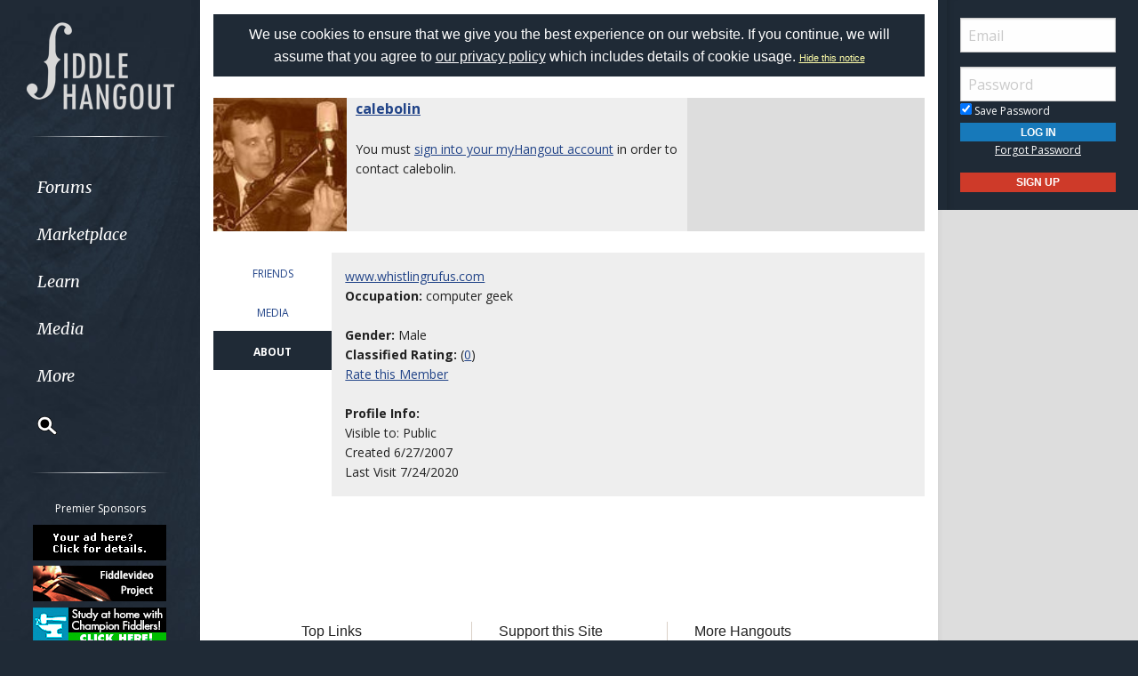

--- FILE ---
content_type: text/html; Charset=utf-8
request_url: https://www.fiddlehangout.com/my/calebolin
body_size: 13764
content:

<!doctype html>
<html class="no-js" lang="en" dir="ltr">
<head>
	<meta http-equiv="Content-Type" content="text/html; charset=iso-8859-1">
	<meta name="theme-color" content="#1f2a36" />
	<meta http-equiv="x-ua-compatible" content="ie=edge">
	<meta name="viewport" content="width=device-width, initial-scale=1.0">
   <title>calebolin's myHangout Homepage at the Fiddle Hangout - Fiddle Hangout</title>
	<link rel="stylesheet" href="/global/css/foundation.css?v=1.04">
	<link rel="stylesheet" href="/global/css/app.css?v=1.43">
	<link href='/global/css/jquery.mentionsInput.css?v=1.03' rel='stylesheet' type='text/css'>

	<link rel="stylesheet" href="https://maxcdn.bootstrapcdn.com/font-awesome/4.5.0/css/font-awesome.min.css">
	<link href='https://fonts.googleapis.com/css?family=Merriweather:400italic,300italic|Open+Sans:400,400italic,300italic,300,500,500italic,600,600italic,700,700italic' rel='stylesheet' type='text/css'>
	<!--chocolat lightbox-->
	<link rel="stylesheet" href="/global/css/chocolat.css" type="text/css" media="screen" charset="utf-8">

	<script src="/global/js/vendor/jquery.js?v=1.00"></script>

	<!-- favicon browser & mobile icons - Generated at realfavicongenerator.net -->
	<link rel="apple-touch-icon" sizes="180x180" href="/apple-touch-icon.png">
	<link rel="icon" type="image/png" sizes="32x32" href="/favicon-32x32.png">
	<link rel="icon" type="image/png" sizes="16x16" href="/favicon-16x16.png">
	<link rel="manifest" href="/site.webmanifest">
	<link rel="mask-icon" href="/safari-pinned-tab.svg" color="#5bbad5">
	<meta name="msapplication-TileColor" content="#da532c">
	<meta name="theme-color" content="#ffffff">


	<!--for jquery mentionsInput-->
	<script src='//cdnjs.cloudflare.com/ajax/libs/underscore.js/1.8.3/underscore-min.js' type='text/javascript'></script>
	<!--sidr off canvas menu-->
	<script src="/global/js/jquery.sidr.min.js"></script>

	<script src="/global/jquery-ui.min.js?v=1.00" type="text/javascript"></script>
	<link rel="stylesheet" href="/global/jquery-ui.min.css?v=1.02" type="text/css" />
	<!--modal window includes-->

	<link rel="stylesheet" href="/global/dhtmlwindow/windowfiles/dhtmlwindow.css" type="text/css" />
	<link rel="stylesheet" href="/global/dhtmlwindow/modalfiles/modal.css" type="text/css" />
	<script type="text/javascript" src="/global/dhtmlwindow/windowfiles/dhtmlwindow.js"></script>
	<script type="text/javascript" src="/global/dhtmlwindow/modalfiles/modal.js"></script>

	<!--end modal window includes-->

	
		<script type="text/javascript">
			var offSet, theDate = new Date();

			offSet = -theDate.getTimezoneOffset()/60;
			theDate.setDate(theDate.getDate()+365);

			document.cookie = 'TIMEZONE=' + offSet + '; expires=' + theDate.toUTCString() + '; path=/'
		</script>
	
<!-- BEGIN THM AUTO CODE -->
<!--this needs to load in order for privacy conset popup to work -->
<script async src="https://securepubads.g.doubleclick.net/tag/js/gpt.js"></script>
<script type="text/javascript">
var googletag = googletag || {};
googletag.cmd = googletag.cmd || [];
googletag.cmd.push(function() {
  googletag.pubads().disableInitialLoad(); googletag.pubads().enableSingleRequest();
});
var _hbopts = { alias: '/', type: 'banner' };
var _hbwrap = _hbwrap || [];
(function() {
  var hbldr = function (url, resolution, cachebuster, millis, referrer) {
    var s = document.createElement('script'); s.type = 'text/javascript';
    s.async = true; s.src = 'https://' + url + '&resolution=' + resolution +
      '&random=' + cachebuster + '&millis=' + millis + '&referrer=' + referrer;
    var x = document.getElementsByTagName('script')[0];
    x.parentNode.insertBefore(s, x);
  };
  hbldr(
    'tradecore.tradehouse.media/servlet/hbwrap?stack=9',
    (window.innerWidth||screen.width)+'x'+(window.innerHeight||screen.height),
    Math.floor(89999999*Math.random()+10000000), new Date().getTime(), encodeURIComponent(
      (window!=top&&window.location.ancestorOrigins)?
        window.location.ancestorOrigins[window.location.ancestorOrigins.length-1]:document.location
    )
  );
})();
</script>
<!-- END THM AUTO CODE -->







</head>

<body> 

<div id="phone-nav-toggle" class="row show-for-small-only expanded">
	<div class="small-2 columns">
		<a id="left-menu" href="#left-column" class="lightLink"><i class="fa fa-bars fa-2x"></i></a>
	</div>
	<div class="small-8 columns end">
		<a href="/" title="Go to Home Page"><img src="/images/logo.png" alt="Banjo Hangout Logo"></a>
	</div>
</div><!--phone-nav-->

<div class="expanded collapse row" data-equalizer="main">
	<div id="left-column" class="fixed-width small-12 sidr columns" data-equalizer-watch="main">
		
		<!-- move script right after element is rendered so users on slower devices don't have to wait for the entire page to load before they can toggle the mobile sidebar menu -->
		<script>
			$('#left-menu').sidr({
			  name: 'left-column',
			  side: 'left'
			});
		</script>

		<div class="scrollerLeft" >
			<div class="medium-login">
            
    <div class="user-profile expanded pad10Right pad10Left row">
        <div class="small-12 columns">
            <div class="show-for-small-only"><br></div>

            <form method="post" action="/login/" name="thisform">

                
                    <input type="hidden" name="redir" value="/myhangout/home.asp?user=calebolin&pagenum=">
                    <input type="hidden" name="refer" value="">
                
                
                <input name="Email" type="text" size="20" maxlength="50" placeholder="Email" value="" />
                <input class="noMargin" name="Password" type="password" size="20" maxlength="50" placeholder="Password" />

                <div class="row collapse">
                    <div class="columns small-12 text-left">
                        <p class="noMargin small"><label for="member_login_save_password" class="white"><input id="member_login_save_password" name="SavePassword" type="checkbox" value="true" checked class="noSpacing" /> Save Password</label></p>
                    </div>
                </div>                            

                <div class="row collapse">

                    <div class="column small-12">
                        <input class="small button noMargin" style="width:100%;" name="submit" type="submit" value="Log In" />
                    </div>                                       
                </div>

                <div class="row collapse">
                    <div class="column small-12 text-center">
                        <p class="small "><a href="/pages/login/forgot.asp">Forgot Password</a></p>

              

                        <input class="small button noMargin"  style="width:100%;background-color:#ce3a29;margin-bottom:20px;" name="submit" type="button" onclick="location.href='/login/profile.asp';" value="Sign Up" />
                    </div>
                </div>      

            </form>
        </div>
    </div>
    
        	</div>
        	<a class="hide-for-small-only" href="/" title="Go to Home Page"><img src="/images/logo.png" alt="Banjo Hangout Logo"></a>
			<div class="rule gradient hide-for-small-only"></div>
			        <!--<ul class="vertical dropdown menu" data-dropdown-menu>-->

        <div class="show-for-small-only">
            
    <div class="user-profile expanded pad10Right pad10Left row">
        <div class="small-12 columns">
            <div class="show-for-small-only"><br></div>

            <form method="post" action="/login/" name="thisform">

                
                    <input type="hidden" name="redir" value="/myhangout/home.asp?user=calebolin&pagenum=">
                    <input type="hidden" name="refer" value="">
                
                
                <input name="Email" type="text" size="20" maxlength="50" placeholder="Email" value="" />
                <input class="noMargin" name="Password" type="password" size="20" maxlength="50" placeholder="Password" />

                <div class="row collapse">
                    <div class="columns small-12 text-left">
                        <p class="noMargin small"><label for="member_login_save_password" class="white"><input id="member_login_save_password" name="SavePassword" type="checkbox" value="true" checked class="noSpacing" /> Save Password</label></p>
                    </div>
                </div>                            

                <div class="row collapse">

                    <div class="column small-12">
                        <input class="small button noMargin" style="width:100%;" name="submit" type="submit" value="Log In" />
                    </div>                                       
                </div>

                <div class="row collapse">
                    <div class="column small-12 text-center">
                        <p class="small "><a href="/pages/login/forgot.asp">Forgot Password</a></p>

              

                        <input class="small button noMargin"  style="width:100%;background-color:#ce3a29;margin-bottom:20px;" name="submit" type="button" onclick="location.href='/login/profile.asp';" value="Sign Up" />
                    </div>
                </div>      

            </form>
        </div>
    </div>
    
        </div>
        
    
        <ul class="vertical dropdown menu" data-dropdown-menu>
        
            <li><a href="/forum" class="hide-for-small-only">Forums</a>         
            <a href="/forum" class="show-for-small-only submenu-button">Forums</a>
            
                <ul class="menu submenu show-for-small-only" style="display:none;">
                    <li><a href="/forum/"><strong>Browse Forums</strong></a></li>         
                    <li><a href="/forum/active.asp">Active Topics</a></li>
                    <li><a href="/forum/newpost.asp">Post New Topic</a></li>
                    <!--<li><a href="/groups">Groups</a></li>-->
                    <li><a href="/forum/subscription_list.asp">Subscriptions</a></li>
                    <li><a href="/forum/moderators.asp">Moderators</a></li>
                    <li><a href="/forum/rules.asp">Rules &amp; Guidelines</a></li>
                    <li><a href="/groups/">Groups</a></li>
                </ul>
                
                <div class="row hide-for-small-only">
                    <div class="small-4 columns">
                        <ul class="menu vertical">
                            <li><a href="/forum/" class="bold">Browse Forums</a></li>
                            <li><a href="/forum/active.asp">Active Topics</a></li>
                            <li><a href="/forum/newpost.asp">Post New Topic</a></li>
                            <!--<li><a href="/groups">Groups</a></li>-->
                        </ul>
                    </div>
                    <div class="small-4 columns">
                        <ul class="menu vertical">
                            <li><a href="/forum/subscription_list.asp">Subscriptions</a></li>
                            <li><a href="/forum/moderators.asp">Moderators</a></li>
                            <li><a href="/forum/rules.asp">Rules &amp; Guidelines</a></li>
                            <li><a href="/groups/">Groups</a></li>
                        </ul>
                    </div>
                    <div class="small-4 columns">
                        <!--<h3>Search the Forums</h3>-->
                        
                        
                        <form action="/pages/search-parse.asp">
                            <input type="hidden" name="cx" value="003343045014085398078:nomr4zmsn_4" />
                            <input type="hidden" name="cof" value="FORID:9" />
                            <input type="hidden" name="ie" value="UTF-8" />     
                                            
                            <input name="query" type="text" style="margin-bottom:7px;" autocomplete="off" placeholder="Search Forums"/>
                            <p style="margin:0px;">
                            <label style="display:inline"><input type="radio" name="refine" value="forum" checked="checked" />All Topics&nbsp;&nbsp;&nbsp;&nbsp;&nbsp;</label> <label style="display:inline"><input type="radio" name="refine" value="active_topics" />Active Topics</label>
                            </p>
                            <input type="submit" name="submit" value="Search" style="width:100%" class="button" />

                        </form>

                        
                        
                        
                    
                    </div>
                </div><!--row hide-for-small-only--> 
            </li>
            <li>
                <a href="/classifieds/" class="hide-for-small-only">Marketplace</a>
                <a href="/classifieds/" class="show-for-small-only submenu-button">Marketplace</a>
                
                <ul class="menu submenu show-for-small-only" style="display:none;">
                    <li><a href="/classifieds/">Classifieds</a></li> 
                    
                    
                        <li><a href="/classifieds/start.asp">Post New Ad</a></li>
                      
                 
                    
                    <li><a href="/classifieds/rules/">Classified Rules</a></li>
                    <li><a href="/luthiers/">Luthier Search</a></li>
                    <li><a href="/store/">Hangout Store</a></li>
                </ul>
                
                <div class="row hide-for-small-only">
                    <div class="small-4 columns">
                        <ul class="menu vertical">

                            <li><a href="/classifieds/" class="bold">Classifieds</a></li>
                            
                                <li><a href="/classifieds/start.asp">Post New Ad</a></li>
                                                    
                            
                            <li><a href="/classifieds/rules/">Classified Rules</a></li>
                            <li><a href="/classifieds/nofraud.asp">Avoiding Scams</a></li>

                            
                        </ul>

                         <div  id="market_navMain">
                            <!--<h3>Search the Marketplace</h3>-->                                
                                                
                            <input name="query" type="text" id="market_quicksearch" placeholder="Search Classifieds"/>
                        </div>
                    </div>
                    <div class="small-4 columns">
                        <ul class="menu vertical">
                            <!-- Main Classifieds Categories -->
                            <h3>Browse Classifieds</h3>
                            
                                <li><a href="/classifieds/search.asp?m=bycat&v=1">Fiddles</a></li>
                                
                                <li><a href="/classifieds/search.asp?m=bycat&v=2">Fiddle Parts</a></li>
                                
                                <li><a href="/classifieds/search.asp?m=bycat&v=3">Fiddle Accessories</a></li>
                                
                                <li><a href="/classifieds/search.asp?m=bycat&v=5">Instructional Materials</a></li>
                                
                                <li><a href="/classifieds/search.asp?m=bycat&v=26">Fiddle-Related Services</a></li>
                                
                                <li><a href="/classifieds/search.asp?m=bycat&v=6">Music (CD's, LP's, etc)</a></li>
                                
                                <li><a href="/classifieds/search.asp?m=bycat&v=4">Internet Auctions</a></li>
                                
                                <li><a href="/classifieds/search.asp?m=bycat&v=7">Other Instruments</a></li>
                                
                            
                        </ul>
                    </div>
                    <div class="small-4 columns" id="market_navMain">
                        <ul class="menu vertical">

                            <li><a href="/luthiers/" class="bold">Luthier Search</a></li>
                            <li><a href="/store/" class="bold">Hangout Merchandise</a></li>
                            
                        </ul>

                    </div>
                </div><!--row hide-for-small-only-->  
            </li>
            
            <li>
                <a href="/lessons" class="hide-for-small-only">Learn</a>
                <a href="/lessons" class="show-for-small-only submenu-button">Learn</a>
                
                <ul class="menu submenu show-for-small-only" style="display:none;">
                    <li><a href="/tab/">Tabs</a></li>
                    <li><a href="/lessons/catalog/">Video Lessons</a></li>
                    <li><a href="/teachers/">Find a Teacher</a></li>
                     <li><a href="/lessons/">Lesson Links</a></li>
                     <li><a href="/lessons/video/">More Video Lessons</a></li>
                     
                </ul>
                
                <div class="row hide-for-small-only">
                    <div class="small-4 columns">
                        <!--<h3>Tabs</h3>-->
                         <div  id="tab_navMain">
                            <!--<h3>Search the Marketplace</h3>-->                             
                                                
                            <input name="query" type="text" id="tab_quicksearch" placeholder="Search Tabs"/>

                        </div>

                        <ul class="menu vertical">
                            <li><a href="/tab/">Fiddle Tab Library</a></li>
                               
                        </ul>
                    </div>
                    <div class="small-4 columns">
                        <h3><a href="/lessons/catalog/">Video Lessons</a></h3>
                        <p>DVD-quality lessons (including tabs/sheet music) available for immediate viewing on any device.</p>
                       
                        <ul class="menu vertical">
                            <li><a href="/lessons/">Lesson Links</a></li>
                            <li><a href="/lessons/video/">More Video Lessons</a></li>
                            
                   
                        </ul>
                    </div>
                    <div class="small-4 columns">
                        <h3><a href="/teachers/">Find a Teacher</a></h3>
                        <p>Take your playing to the next level with the help of a local or online fiddle teacher.</p>
                        
                        
                        <h3><a href="/lists/">Email Newsletter</a></h3>
                       <p>Monthly newsletter includes free lessons, favorite member content, fiddle news and more.</p>
                      
                    </div>
                </div><!--row hide-for-small-only-->
            </li>
            <li>
            
                <a href="javascript:;" class="hide-for-small-only">Media</a>
                <a href="javascript:;" class="show-for-small-only submenu-button">Media</a>
                
                <ul class="menu submenu show-for-small-only" style="display:none;">
                    <li><a href="/media">Newest Additions</a></li>
                    <li><a href="/myhangout/videos.asp">Video Library</a></li>
                    <li><a href="/myhangout/music-search.asp">MP3 Library</a></li>
                    <li><a href="javascript:;" onClick="var window_MEDIA=window.open('https://www.fiddlehangout.com/myhangout/media-player/audio_player.asp' , 'mediawindow','resizable=yes,WIDTH=480,HEIGHT=680');window_MEDIA.focus();return false;">Jukebox</a></li>
                </ul>
                
                <div class="row narrow hide-for-small-only">
                    <div class="small-12 columns">
                        <ul class="menu vertical">

                          
                            <div class="small-12 columns">

                                <li><a href="/media">Newest Additions</a></li>
                                <li><a href="/myhangout/videos.asp">Video Library</a></li>
                                <li><a href="/myhangout/music-search.asp">MP3 Library</a></li>
                                <li><a href="javascript:;" onClick="var window_MEDIA=window.open('https://www.fiddlehangout.com/myhangout/media-player/audio_player.asp' , 'mediawindow','resizable=yes,WIDTH=480,HEIGHT=680');window_MEDIA.focus();return false;">Jukebox </a></li>
                            </div>
                            <div class="small-6 columns">
                               
                            </div>

                        </ul>
                    </div>
                </div><!--row hide-for-small-only--> 
            </li>
            <li><a href="javascript:;" class="hide-for-small-only">More</a>
                <a href="javascript:;" class="show-for-small-only submenu-button">More</a>
                
                <ul class="menu submenu show-for-small-only" style="display:none;">
                    <li><a href="/myhangout/">Member Homepages</a></li>
                    <li><a href="/blogcat/0">Blogs</a></li>
                    <li><a href="/help/helpFull.asp">Help/FAQ</a></li>
                    <li><a href="/reviews/">Reviews</a></li>
                    <li><a href="/links/">Links</a></li>
                    <li><a href="/events/">Calendar</a></li>
                    <li><a href="/drawing/">Enter the Drawing</a></li>
                    <li><a href="/store/details.asp?id=17">Players Union</a></li>
                    <li><a href="/sponsors/donate.asp">Donate</a></li>
                    <li><a href="/sponsors/tell-a-friend.asp">Tell a Friend</a></li>
                    <li><a href="/sponsors/">Advertising</a></li>
                    <li><a href="/sponsors/list.asp">Our Sponsors</a></li>
                    <li><a href="/pages/contact.asp">Contact Us</a></li>
                </ul>
                
                <div class="row medium hide-for-small-only">
                    <div class="small-6 columns">
                        <ul class="menu vertical">
                            
                                <li><a href="/myhangout/">Member Homepages</a></li>
                                <li><a href="/blogcat/0">Blogs</a></li>
                            

                            
                            <li><b><a href="/reviews/">Reviews</a></b></li>
                            
                            
                            <li><b><a href="/events/">Calendar</a></b></li>
                            
                            <li><a data-open="helpModal">Help/FAQ</a></li>
                            <li><a href="/links/">Links</a></li>
                            <li><a href="/drawing/">Enter the Drawing</a></li>
                        </ul>
                    </div>
                    <div class="small-6 columns">
                        <h3>Support this Site</h3>
                        <ul class="menu vertical">
                            <li><a href="/store/details.asp?id=17">Players Union</a></li>
                            <li><a href="/sponsors/donate.asp">Donate</a></li>
                            <li><a href="/sponsors/tell-a-friend.asp">Tell a Friend</a></li>
                            <li><a href="/sponsors/">Advertising</a></li>
                            <li><a href="/sponsors/list.asp">Our Sponsors</a></li>
                            <li><a href="/pages/contact.asp">Contact Us</a></li>
                        </ul>
                    </div>
                </div><!--row hide-for-small-only-->
            </li>
            <li class="clearfix">
                <form id="cse-search-box" onsubmit="if ($('#mainSearch').val()=='') {return false;}" autocomplete="off" name="searchform" action="/pages/search-parse.asp">
                    


            <script>
                function iosScrollFix(el) {    

                var ua = window.navigator.userAgent;
                var iOS = !!ua.match(/iPad/i) || !!ua.match(/iPhone/i);
                var webkit = !!ua.match(/WebKit/i);
                var iOSSafari = iOS && webkit && !ua.match(/CriOS/i);

                if (iOSSafari) {

                    var rect = el.getBoundingClientRect(),
                    scrollTop = window.pageYOffset;
                    console.log(scrollTop);

                    if(window.innerHeight > window.innerWidth){
                        window.scrollTo(0,rect.top + scrollTop - 170);
                    } else {
                        window.scrollTo(0,rect.top + scrollTop - 100);
                    }
                }
            }</script>

                    <input type="hidden" name="cx" value="003343045014085398078:nomr4zmsn_4" />
                    <input type="hidden" name="cof" value="FORID:9" />
                    <input type="hidden" name="ie" value="UTF-8" />

                    <input placeholder="Search" onFocus="iosScrollFix(this);" autocomplete="off" name="query" id="mainSearch" type="text"/>                       
                    <button name="sa" VALUE="Search"><img src="/img/icon-search.png" /></button>
                    

                     <div id="searchFilter">
                        Restrict search to:<br>
                        <label><input type="radio" name="refine" value="forum" checked> Forum</label>
                        <label><input type="radio" name="refine" value="classifieds"> Classifieds</label>
                        <label><input type="radio" name="refine" value="tab"> Tab</label>
                        <label><input type="radio" name="refine" value="other"> All other pages</label>
                     </div>
                  
                </form>
            </li>
        </ul><!--dropdown menu-->
    
			<div class="rule gradient hide-for-small-only"></div>
			
			
			<div class="premiere-sponsors">
				<div class="hide-for-small-only"><p>Premier Sponsors</p></div>
				<ul class="menu vertical">
					
			
				<li class="grow"><a target="_blank" href="/pages/sponsors/counter.asp?goto=/sponsors/default.asp///type=premier-[]-adid=10" title="Learn about Premier Sponsorship"><img width="150" alt="Learn about Premier Sponsorship" src="/img/ads/small/yourad.gif"></a></li>
			
				<li class="grow"><a target="_blank" href="/pages/sponsors/counter.asp?goto=http://www.fiddlevideo.com/-[]-adid=215" title="The Fiddlevideo Project"><img width="150" alt="The Fiddlevideo Project" src="/img/ads/small/fiddlevideo.jpg"></a></li>
			
				<li class="grow"><a target="_blank" href="/pages/sponsors/counter.asp?goto=http://www.mytalentforge.com/fiddlehangout-[]-adid=143" title="My Talent Forge"><img width="150" alt="My Talent Forge" src="/img/ads/small/talentforge.jpg"></a></li>
			


				</ul>
			</div>
			<!--premiere-sponsors-->
			


			<div class="social-icons">
				<a href="#"><i class="fa fa-facebook fa-lg"></i></a><a href="/feeds"><i class="fa fa-feed fa-lg"></i></a>
			</div><br>
		</div>
	</div><!--left-column-->

	<div id="fixed-width-left" class="small-12 columns" data-equalizer-watch="main">
		<div class="expanded collapse row" data-equalizer>

		

		<div id="center-column" class="small-12 medium-8 large-9 columns" style="width:100%" data-equalizer-watch>

		<!-- center column begin -->

<div class="row">
	<div class="column">


		
			<div ID="pms" style="padding:10px;"><span style="color:white;font-family:helvetica, arial, sans-serif"><a style="color:white;text-decoration:none;" href="/login/privacy-policy.asp">We use cookies to ensure that we give you the best experience on our website. If you continue, we will assume that you agree to <span style="text-decoration: underline;">our privacy policy</span> which includes details of cookie usage.
			 </a></span> <span style="color:white;font-family:helvetica, arial, sans-serif;font-size:11px;"><a style="color:#FFFFAA" href="/pages/hidecookienotice.asp?redir=/my/calebolin">Hide&nbsp;this&nbsp;notice</a></span></div><br />
		

	</div>
</div>





<script>

	function doSection(section) {

		$('#profileNav .column').removeClass('profileNavAt');
		$('#profileNav' + section).addClass('profileNavAt');

		$('.profileContent').addClass('hide');
		$('#content_' + section).removeClass('hide');

	}

	

	$(function() {
		if (window.location.hash != '' ) {

			var selectedArea = window.location.hash.replace("#","");

			switch(selectedArea) {
			    case 'activity':
			        doSection('activity');
			    	break;
			    case 'blog':
			        doSection('blog');
			        break;
			    case 'friends':
			        doSection('friends');
			        break;
			  	case 'more':
			        doSection('more');
			        break;
			   	case 'media':
			        doSection('media');
			        break;
			    case 'about':
			        doSection('about');
			        break;
			}

			
		}

		$("#profileNavmore").hover(function() {
			$('#profileNavmore').addClass('profileNavAt');
		}, function() {
		   $('#profileNavmore').removeClass('profileNavAt');
		  });
	});

</script>

<div class="row">
	<div class="column">

		


	</div>
</div>





	<div class="row">
		<div class="column small-12">

			<div class="row zebra collapse">
	<div class="column medium-12 large-8">
			
		
		<table width="100%" cellspacing="0" class="noMargin">
			<tr>
				<td class="noPadding zebra" width="150" valign="top">
					<div class="header1 noPadding linkHighlight" style="max-width:150px; float: 	left;">
						
							<a href="/myhangout/home.asp?id=523"><img width="200" border="0" alt="View calebolin's Homepage" src="https://www.hangoutstorage.com/fiddlehangout.com/storage/avatars/52/av_523_43938.jpg"></a>
					</div>
				</td>
				<td class="noPadding zebra pad10Left" valign="top" style="padding-top:10px">
				

		
					<p class="noMargin">
					
						<b><span style="font-size:16px"><a href="/myhangout/home.asp?id=523">calebolin</a></span></b><br />
						
					
					<br>

					

				

					
	
						You must <a href="/login/">sign into your myHangout account</a> in order to contact calebolin.<br>
					
					</p>


			    
			</td>
		</tr>
			</table>
	</div>
	
			
	
				
			
	
</div>



</div>
</div>
		<br>


	<div class="row">
		<div class="column small-12">

			<div class="row collapse">



<div class="columns small-2" id="profileNav">

				<div class="row">
					<div id="profileNavfriends" class="column">
					<a href="javascript:;" class="small" onclick="doSection('friends');">FRIENDS</a>
				</div>
				</div>
				
				<div class="row">
					<div id="profileNavmedia" class="column">
					<a href="javascript:;" class="small" onclick="doSection('media');">MEDIA</a>
				</div>
				</div>
				

				<div class="row">
					<div id="profileNavabout" class="column profileNavAt">
					<a href="javascript:;" class="small" onclick="doSection('about');">ABOUT</a>
				</div>
				</div>

			
			</div>



				<div class="column small-10 collapse">

									
					

			
			

					<div class="row hide profileContent" id="content_friends">
						<div class="column">

																	

					<!--FRIENDS-->		
					
					
						<p>calebolin has 6 friends.<br>
								
						</p>
					
					
					<table width="100%" cellpadding="2" cellspacing="0" border="0">
					<tr class='zebra'>
						<td width="25%" align="center" valign="top"><a href="/my/Paloma"><img  alt="Paloma" title="View Paloma's Homepage" style='border:0px;margin-top:5px; margin-left:5px; margin-bottom:5px;' src='https://www.hangoutstorage.com/fiddlehangout.com/storage/avatars/47/av_473_3250_sm.jpg'></a><br><a title="View Paloma's Homepage" href="/my/Paloma">Paloma</a></td>
						<td width="25%" align="center" valign="top"><a href="/my/PInky"><img  alt="PInky" title="View PInky's Homepage" style='border:0px;margin-top:5px; margin-left:5px; margin-bottom:5px;' src='https://www.hangoutstorage.com/fiddlehangout.com/storage/avatars/20/av_209_59875_sm.jpg'></a><br><a title="View PInky's Homepage" href="/my/PInky">PInky</a></td>
						<td width="25%" align="center" valign="top"><a href="/my/oldtimer"><img  alt="oldtimer" title="View oldtimer's Homepage" style='border:0px;margin-top:5px; margin-left:5px; margin-bottom:5px;' src='https://www.hangoutstorage.com/fiddlehangout.com/storage/avatars/41/av_41_83186_sm.jpg'></a><br><a title="View oldtimer's Homepage" href="/my/oldtimer">oldtimer</a></td>
						<td width="25%" align="center" valign="top"><a href="/my/bosco"><img  alt="bosco" title="View bosco's Homepage" style='border:0px;margin-top:5px; margin-left:5px; margin-bottom:5px;' src='https://www.hangoutstorage.com/fiddlehangout.com/storage/avatars/28/av_28_16211_sm.jpg'></a><br><a title="View bosco's Homepage" href="/my/bosco">bosco</a></td></tr><tr class='zebra'>
						<td width="25%" align="center" valign="top"><a href="/my/Dan Gellert"><img title="View Dan Gellert's Homepage" style='border:0px;margin-top:5px; margin-left:5px;' src='https://www.hangoutstorage.com/fiddlehangout.com/storage/avatars/no-img_sm.jpg'></a><br><a title="View Dan Gellert's Homepage" href="/my/Dan Gellert">Dan Gellert</a></td>
						<td width="25%" align="center" valign="top"><a href="/my/hogfiddle"><img  alt="hogfiddle" title="View hogfiddle's Homepage" style='border:0px;margin-top:5px; margin-left:5px; margin-bottom:5px;' src='https://www.hangoutstorage.com/fiddlehangout.com/storage/avatars/22/av_22_54733_sm.jpg'></a><br><a title="View hogfiddle's Homepage" href="/my/hogfiddle">hogfiddle</a></td><td>&nbsp;</td><td>&nbsp;</td>
					</tr></table>

					


						<h3><a href="/myhangout/friendfeed.asp?id=523&feedtype=friend">FriendFeed</a> <a href="/myhangout/friendfeed.asp?id=523&feedtype=friend"><img align="absmiddle" src="/global/img/icons/feed.png"></a> </h3>

					
						
									<div class="row zebra rowPadded">
										<div class="column small-1 text-center noPadRight">
											<a href="/forum/topic-redir.asp?topicid=60403&replyid=610101"><img border="0" alt="Click for Details" src="/global/img/icons/reply.gif"></a>
										</div>
										<div class="column small-11">
											<p class="noMargin"><a href='/my/Dan+Gellert'>Dan Gellert</a>&nbsp;replied to topic <A href='/forum/topic-redir.asp?topicid=60403&replyid=610101'>'Loosening Hair'</A> 29 days</p>
										</div>
									</div>
								
							
						
									<div class="row zebra rowPadded">
										<div class="column small-1 text-center noPadRight">
											<a href="/forum/topic-redir.asp?topicid=60347&replyid=609671"><img border="0" alt="Click for Details" src="/global/img/icons/reply.gif"></a>
										</div>
										<div class="column small-11">
											<p class="noMargin"><a href='/my/Dan+Gellert'>Dan Gellert</a>&nbsp;replied to topic <A href='/forum/topic-redir.asp?topicid=60347&replyid=609671'>'Newbie here needs advice'</A> 65 days</p>
										</div>
									</div>
								
							
						
									<div class="row zebra rowPadded">
										<div class="column small-1 text-center noPadRight">
											<a href="/forum/topic-redir.asp?topicid=60344&replyid=609508"><img border="0" alt="Click for Details" src="/global/img/icons/reply.gif"></a>
										</div>
										<div class="column small-11">
											<p class="noMargin"><a href='/my/Dan+Gellert'>Dan Gellert</a>&nbsp;replied to topic <A href='/forum/topic-redir.asp?topicid=60344&replyid=609508'>'Grasshopper on a Sweet Potato Vine – Key Change yes or no?'</A> 80 days</p>
										</div>
									</div>
								
							
						
									<div class="row zebra rowPadded">
										<div class="column small-1 text-center noPadRight">
											<a href="/forum/topic-redir.asp?topicid=60344&replyid=609501"><img border="0" alt="Click for Details" src="/global/img/icons/reply.gif"></a>
										</div>
										<div class="column small-11">
											<p class="noMargin"><a href='/my/Dan+Gellert'>Dan Gellert</a>&nbsp;replied to topic <A href='/forum/topic-redir.asp?topicid=60344&replyid=609501'>'Grasshopper on a Sweet Potato Vine – Key Change yes or no?'</A> 80 days</p>
										</div>
									</div>
								
							
						
									<div class="row zebra rowPadded">
										<div class="column small-1 text-center noPadRight">
											<a href="/forum/topic-redir.asp?topicid=59756&replyid=609499"><img border="0" alt="Click for Details" src="/global/img/icons/reply.gif"></a>
										</div>
										<div class="column small-11">
											<p class="noMargin"><a href='/my/Dan+Gellert'>Dan Gellert</a>&nbsp;replied to topic <A href='/forum/topic-redir.asp?topicid=59756&replyid=609499'>'When to lose tape on fingerboard'</A> 80 days</p>
										</div>
									</div>
								
							
						
									<div class="row zebra rowPadded">
										<div class="column small-1 text-center noPadRight">
											<a href="/forum/topic-redir.asp?topicid=60318&replyid=609463"><img border="0" alt="Click for Details" src="/global/img/icons/reply.gif"></a>
										</div>
										<div class="column small-11">
											<p class="noMargin"><a href='/my/Dan+Gellert'>Dan Gellert</a>&nbsp;replied to topic <A href='/forum/topic-redir.asp?topicid=60318&replyid=609463'>'Old Time vs Bluegrass'</A> 82 days</p>
										</div>
									</div>
								
							
						
									<div class="row zebra rowPadded">
										<div class="column small-1 text-center noPadRight">
											<a href="/forum/topic-redir.asp?topicid=60323&replyid=609454"><img border="0" alt="Click for Details" src="/global/img/icons/reply.gif"></a>
										</div>
										<div class="column small-11">
											<p class="noMargin"><a href='/my/Dan+Gellert'>Dan Gellert</a>&nbsp;replied to topic <A href='/forum/topic-redir.asp?topicid=60323&replyid=609454'>'Accuracy in “Hitting” the Correct Note'</A> 83 days</p>
										</div>
									</div>
								
							
						
						

						<p align="right"><a href="/myhangout/changelog.asp?id=523&feedtype=friend">Browse History</a> &gt;</p>			

				
						
					<br>
					


					</div>
				</div>

				<div class="row hide profileContent" id="content_media">
					<div class="column">


						
						
						<div class="callout">
							<h2>Newest Music</h2>
							
							
							
									<div class="row zebra">
										<div class="column small-7 pad10">
										<p class="noMargin"><a title="Listen" href="#" onClick="var window_MEDIA=window.open('http://www.fiddlehangout.com/myhangout/media-player/audio_player.asp?isjukebox=no&musicID=5620' , 'mediawindow','resizable=yes,WIDTH=480,HEIGHT=680');window_MEDIA.focus();return false;" title="Silverfish"><strong>Silverfish</strong></a></p>							
					
										</div>
										<div class="column small-5 text-right pad10">
										 <p class="noMargin"><span class="small">Genre: <strong>Old-Time</strong><br>
										 	Playing Style: <strong>Unknown/None Chosen</strong></span></p>
									</div></div>
								
									<div class="row zebra">
										<div class="column small-7 pad10">
										<p class="noMargin"><a title="Listen" href="#" onClick="var window_MEDIA=window.open('http://www.fiddlehangout.com/myhangout/media-player/audio_player.asp?isjukebox=no&musicID=5618' , 'mediawindow','resizable=yes,WIDTH=480,HEIGHT=680');window_MEDIA.focus();return false;" title="Stump Tailed Dog"><strong>Stump Tailed Dog</strong></a></p>							
					
										</div>
										<div class="column small-5 text-right pad10">
										 <p class="noMargin"><span class="small">Genre: <strong>Old-Time</strong><br>
										 	Playing Style: <strong>Unknown/None Chosen</strong></span></p>
									</div></div>
								
									<div class="row zebra">
										<div class="column small-7 pad10">
										<p class="noMargin"><a title="Listen" href="#" onClick="var window_MEDIA=window.open('http://www.fiddlehangout.com/myhangout/media-player/audio_player.asp?isjukebox=no&musicID=5617' , 'mediawindow','resizable=yes,WIDTH=480,HEIGHT=680');window_MEDIA.focus();return false;" title="Muskrat"><strong>Muskrat</strong></a></p>							
					
										</div>
										<div class="column small-5 text-right pad10">
										 <p class="noMargin"><span class="small">Genre: <strong>Old-Time</strong><br>
										 	Playing Style: <strong>Unknown/None Chosen</strong></span></p>
									</div></div>
								
									<div class="row zebra">
										<div class="column small-7 pad10">
										<p class="noMargin"><a title="Listen" href="#" onClick="var window_MEDIA=window.open('http://www.fiddlehangout.com/myhangout/media-player/audio_player.asp?isjukebox=no&musicID=5616' , 'mediawindow','resizable=yes,WIDTH=480,HEIGHT=680');window_MEDIA.focus();return false;" title="Black Rock Valley"><strong>Black Rock Valley</strong></a></p>							
					
										</div>
										<div class="column small-5 text-right pad10">
										 <p class="noMargin"><span class="small">Genre: <strong>Old-Time</strong><br>
										 	Playing Style: <strong>Unknown/None Chosen</strong></span></p>
									</div></div>
								

								<h3 class="button" style="float:right"><a title="View calebolin's Music" href="/myhangout/music.asp?id=523" style="color:white;text-decoration:none;" class="white">see all &gt;</a></h3>	<div class="clear"></div>

						</div>					
					
												
						<div class="callout">
							<h2>Newest Photos</h2>

							

								<table border="0" cellpadding="2" cellspacing="0" width="100%">
									<tr>
										<td valign="top" align="center" width="25%"><a title="Click to Enlarge" style="text-decoration:none; " href="/photo/185"><img src="https://www.hangoutstorage.com/fiddlehangout.com/storage/photos/small/52/523-2521392762007.jpg"></a></td>
									<td>&nbsp;</td><td>&nbsp;</td><td>&nbsp;</td>
									</tr>
								</table><h3 class="button" style="float:right"><a title="View calebolin's Photos" href="/myhangout/photos.asp?id=523" style="color:white;text-decoration:none;" class="white">see all &gt;</a></h3><div class="clear"></div>
							
						</div>
					


					</div>
				</div>
						

				<div class="row  profileContent" id="content_about">
					<div class="column small-6">


						<p>




							
									<a target="blank" href="http://www.whistlingrufus.com">www.whistlingrufus.com</a><br>
								
								<strong>Occupation:</strong> computer geek<br><br>
							
								<strong>Gender:</strong> Male<br>
							

							<strong>Classified Rating:</strong> (<a href="/classifieds/my-feedback.asp?id=523" title="View This Member's Ratings">0</a>)<br>
							<a href="/classifieds/rate-classified.asp?id=523" title="Rate a Transaction With This Member">Rate this Member</a>
							<br><br>
							<b>Profile Info:</b><br>
							Visible to: Public<br>
							Created 6/27/2007<br>
							Last Visit 7/24/2020


									
							
						
						</p>

						

					</div>
					<div class="column small-6">
						<p>
								
						</p>
					</div>

				</div>

					<div class="clear"></div>	

			</div>

		</div>
</div>
</div>


			<div id="footer" class="row">
				<div class="small-10 small-offset-1 columns">
					<div class="rule gradient"></div>
					<div class="row padding">
						<div class="small-4 columns">
							<h4>Top Links</h4>
							<ul class="menu vertical">
								<li><a href="/forum/">Forum Home</a></li>
								<li><a href="/classifieds/">Classified Ads</a></li>
								<li><a href="/tab/">Tab Archives</a></li>						
							</ul>
						</div>
						
						<div class="small-4 columns">
							<h4>Support this Site</h4>
							<ul class="menu vertical">
								<li><a href="/store/details.asp?id=10">Players Union</a></li>
	                            <li><a href="/sponsors/donate.asp">Donate</a></li>
								<li><a href="/sponsors/tell-a-friend.asp">Tell a Friend</a></li>
	                            <li><a href="/sponsors/">Advertising</a></li>
	                            <li><a href="/sponsors/list.asp">Our Sponsors</a></li>
	                            <li><a href="/pages/contact.asp">Contact Us</a></li>
							</ul>
						</div>
						<div class="small-4 columns">
							<h4>More Hangouts</h4>
							<ul class="menu vertical">
								
								<li><A href="https://www.banjohangout.org" class="leftnav">Banjo</a></li>
								
								<li><A href="https://www.resohangout.com" class="leftnav">Dobro</a></li>
								
								<li><A href="https://www.flatpickerhangout.com" class="leftnav">Guitar</a></li>
								
								<li><A href="https://www.mandohangout.com" class="leftnav">Mandolin</a></li>
								
							</ul>
						</div>
					</div><!--row-->
					
				</div>
			</div><!--footer row-->

			<div><p align="center"><!--<a href="#">Sitemap</a>  |  --><a href="/login/terms.asp">Terms of Use</a>  |  <a href="/login/privacy-policy.asp">Privacy Policy</a>  |  <a onclick="__tcfapi('displayConsentUi', 2, function(data,status){})">Privacy Consent</a><br>
				Copyright 2025 Fiddle Hangout. All Rights Reserved.</p>
					<br><br><br><br></div>


		</div><!--center-column-->

		
	</div><!--row-->
</div><!--fixed-width-left-->



<div id="right-column" class="columns" data-equalizer-watch="main">
			<div id="scrollerRight">
				
				<div class="large-login">
				
    <div class="user-profile expanded pad10Right pad10Left row">
        <div class="small-12 columns">
            <div class="show-for-small-only"><br></div>

            <form method="post" action="/login/" name="thisform">

                
                    <input type="hidden" name="redir" value="/myhangout/home.asp?user=calebolin&pagenum=">
                    <input type="hidden" name="refer" value="">
                
                
                <input name="Email" type="text" size="20" maxlength="50" placeholder="Email" value="" />
                <input class="noMargin" name="Password" type="password" size="20" maxlength="50" placeholder="Password" />

                <div class="row collapse">
                    <div class="columns small-12 text-left">
                        <p class="noMargin small"><label for="member_login_save_password" class="white"><input id="member_login_save_password" name="SavePassword" type="checkbox" value="true" checked class="noSpacing" /> Save Password</label></p>
                    </div>
                </div>                            

                <div class="row collapse">

                    <div class="column small-12">
                        <input class="small button noMargin" style="width:100%;" name="submit" type="submit" value="Log In" />
                    </div>                                       
                </div>

                <div class="row collapse">
                    <div class="column small-12 text-center">
                        <p class="small "><a href="/pages/login/forgot.asp">Forgot Password</a></p>

              

                        <input class="small button noMargin"  style="width:100%;background-color:#ce3a29;margin-bottom:20px;" name="submit" type="button" onclick="location.href='/login/profile.asp';" value="Sign Up" />
                    </div>
                </div>      

            </form>
        </div>
    </div>
    
				</div>

				

				<!--row-->

				

			</div>

		</div><!--right-column-->


</div><!--row-->

<div class="reveal" id="helpModal" data-reveal data-animation-in="fade-in" data-animation-out="fade-out">
  
	<h1 class="center">Hangout Network Help</h1>

<h3 class="center"><a href="#" onClick="getTopic(true,0,0);return false;">View All Topics</a>&nbsp;&nbsp;|&nbsp;&nbsp;<a href="#" onClick="getTopic(false,0,0);return false;">View Categories</a></h3>
<div id="topicContainer">

</div>
<div align="center">
	<input type="button" value="Close Window" data-close class="button submit">
</div>

<script>
	$(function(){
		getTopic(true, 0, 0);
	});

	function getTopic(prmAllTopics, prmCategoryID, prmTopicID) {
		var url = "/pages/help/helpajax.asp";
		var qs = '';
		if (prmAllTopics == true) {
			qs = buildQS(qs, 'allTopics=1');
		}
		if (prmCategoryID > 0) {
			qs = buildQS(qs, 'id=' + prmCategoryID);
		}
		if (prmTopicID > 0) {
			qs = buildQS(qs, 'topicid=' + prmTopicID);
		}
		console.log(url + qs);
		$.ajax(url + qs).done(
			function(data) {
				$("#topicContainer").html(data);
			}
		);
	}

	function buildQS(prmQS, prmText) {
		var retVal;
		if (prmQS == "") {
			retVal = "?" + prmText;
		} else {
			retVal = "&" + prmText;
		}
		return retVal;
	}
</script>

    <button class="close-button" data-close aria-label="Close modal" type="button">
        <span aria-hidden="true">&times;</span>
    </button>
</div>


<script src="/global/functions.js?v=1.16"></script>
<script src="/global/onLoad.js?v=1.09"></script>

<!--chocolat lightbox-->
<script src="/global/js/jquery.chocolat.min.js"></script>
<script src="/global/js/vendor/what-input.js"></script>
<script src="/global/js/vendor/foundation.js?v=1.01"></script>
<script src="/global/js/app.js"></script>

<script src="/global/js/jquery.fitvids.js"></script>
<script src="/global/js/jquery.dialogOptions.js?v=1.02"></script>

<!--mentionsInput-->
<script src='/global/js/jquery.events.input.js' type='text/javascript'></script>
<script src='/global/js/jquery.elastic.js' type='text/javascript'></script>
<script src='/global/js/jquery.mentionsInput.js?v=1.03' type='text/javascript'></script>

<!-- Global Site Tag (gtag.js) - Google Analytics -->
<script async src="https://www.googletagmanager.com/gtag/js?id=UA-3156030-1"></script>
<script>
  window.dataLayer = window.dataLayer || [];
  function gtag(){dataLayer.push(arguments)};
  gtag('js', new Date());

  gtag('config', 'UA-3156030-1');
</script>


<script>
$(function() {
	//shorthand onLoad call	

	$('.chocolat-parent').Chocolat( {
		imageSize     : 'contain',
		loop           : true,
	});

	$('.submenu-button').on('click touchend', function(e) {
		e.preventDefault();

		currentMenu = $(this).next()

		$('.submenu').not(currentMenu).slideUp();
		currentMenu.slideToggle();
	});

});
</script>



<div data-ad-tagid="XnHbeglCXEyBq46jeDIW" data-zid="1288" data-name="FiddleHangout.com_728x90!Adhesion.zone V2"></div>





</body>
</html>



<span style="display:none;">0.2167969</span>